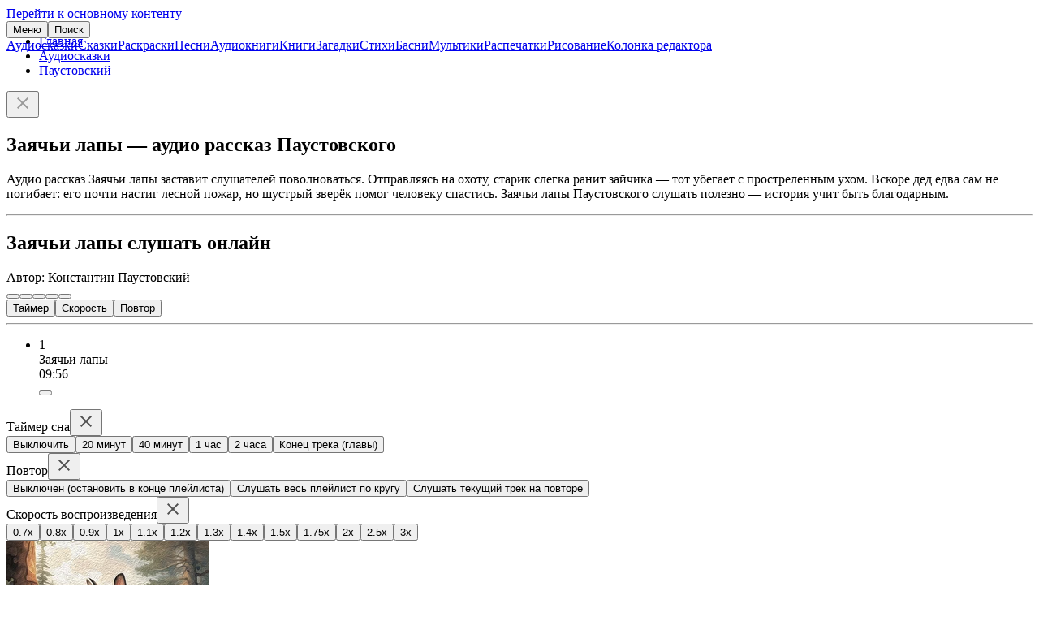

--- FILE ---
content_type: text/html; charset=UTF-8
request_url: https://deti-online.com/audioskazki/paustovskiy/zayachi-lapy/
body_size: 4898
content:
<!DOCTYPE html><html lang="ru-RU"><head><meta charset="UTF-8"><meta name="theme-color" content="#f067ab"><meta name="viewport" content="width=device-width, initial-scale=1"><title>Заячьи лапы — слушать онлайн, аудио рассказ Паустовского</title><meta name="description" content="Аудиокнига для детей по рассказу Заячьи лапы Константина Паустовского. Рассказы Паустовского можно слушать в отличной озвучке только на Дети Онлайн."><meta property="og:type" content="article"><meta property="og:site_name" content="Deti-Online.com"><meta property="og:locale" content="ru_RU"><meta property="og:url" content="https://deti-online.com/audioskazki/paustovskiy/zayachi-lapy/"><meta property="og:title" content="Заячьи лапы — аудио рассказ Паустовского"><meta property="og:description" content="Аудиокнига для детей по рассказу Заячьи лапы Константина Паустовского. Рассказы Паустовского можно слушать в отличной озвучке только на Дети Онлайн."><meta property="fb:app_id" content="293615981213395"><meta name="twitter:card" content="summary"><meta name="twitter:title" content="Заячьи лапы — аудио рассказ Паустовского"><meta name="twitter:description" content="Аудиокнига для детей по рассказу Заячьи лапы Константина Паустовского. Рассказы Паустовского можно слушать в отличной озвучке только на Дети Онлайн."><meta property="og:image" content="https://deti-online.com/i/d/44/63437/@2x/zayachi-lapy.jpg"><meta property="og:image:alt" content="Заячьи лапы"><meta property="og:image:width" content="500"><meta property="og:image:height" content="500"><meta name="twitter:image" content="https://deti-online.com/i/d/44/63437/@2x/zayachi-lapy.jpg"><link href="https://deti-online.com/audioskazki/paustovskiy/zayachi-lapy/" rel="canonical"><link href="/manifest.webmanifest?v=1668865711" rel="manifest"><link href="/a/43c0b34f/css/player.min.css?v=1736522539" rel="stylesheet" media="print" onload="this.media=&#039;all&#039;; this.onload=null; window.playerCssLoaded = !0"><link href="/a/ebad33ca/css/scroll.min.css?v=1721647989" rel="stylesheet"><link href="/a/ebad33ca/css/site.min.css?v=1758791636" rel="stylesheet"><script src="//s.luxcdn.com/t/227146/360_light.js" async></script><script src="/a/43c0b34f/js/audio-player.min.js?v=1743931547" defer></script><script src="/a/ebad33ca/js/do.system.min.js?v=1691993864" defer></script><script src="//mc.yandex.ru/metrika/watch.js" async></script><script>!function(a,c,n){(a.yandex_metrika_callbacks=a.yandex_metrika_callbacks||[]).push(function(){try{a.yaCounter13038115=new Ya.Metrika({id:13038115,clickmap:!0,trackLinks:!0,accurateTrackBounce:!0,webvisor:!0})}catch(a){}})}(window,document);</script><link rel="icon" sizes="any" href="/favicon.svg?v=9B9Qq3EWpd" type="image/svg+xml"><link rel="icon" sizes="32x32" href="/favicon-32x32.png?v=9B9Qq3EWpd" type="image/png"><link rel="apple-touch-icon" sizes="180x180" href="/favicon-apple.png?v=9B9Qq3EWpd"></head><body class="scrollable"><a class="sr-only" href="#content">Перейти к основному контенту</a><header id="header" style="position:fixed"><div class="inner"><button id="toggle-main-menu" class="text-btn">Меню</button><a class="logo" href="/" title="Главная"></a><button id="search-btn" class="text-btn" onclick="document.location = &#039;/search/&#039;">Поиск</button></div><nav id="main-menu" class="scrollable"><a href="/audioskazki/" class="item">Аудиосказки</a><a href="/skazki/" class="item">Сказки</a><a href="/raskraski/" class="item">Раскраски</a><a href="/pesni/" class="item">Песни</a><a href="/audioknigi/" class="item">Аудиокниги</a><a href="/knigi/" class="item">Книги</a><a href="/zagadki/" class="item">Загадки</a><a href="/stihi/" class="item">Стихи</a><a href="/basni/" class="item">Басни</a><a href="/video/" class="item">Мультики</a><a href="/printables/" class="item">Распечатки</a><a href="/risovanie/" class="item">Рисование</a><a href="/blog/" class="item">Колонка редактора</a></nav></header><main id="content"><ul id="breadcrumbs"><li class='b-item'><a href="/">Главная</a></li><li class='b-item'><a href="/audioskazki/">Аудиосказки</a></li><li class='b-item'><a href="/audioskazki/paustovskiy/">Паустовский</a></li></ul><div id="raffle" class="open"><a target="_blank" rel="nofollow noopener" href="/redirect/?url=https%3A%2F%2Ft.me%2Fdeti_online_com&crc=2925331805" id="raffle-text" ></a><button type="button" class="btn close-btn" aria-label="Закрыть"><svg xmlns="http://www.w3.org/2000/svg" height="24" width="24" fill="#999"><path d="M19 6.4L17.6 5 12 10.6 6.4 5 5 6.4l5.6 5.6L5 17.6 6.4 19l5.6-5.6 5.6 5.6 1.4-1.4-5.6-5.6z"></path></svg></button></div><script type="application/ld+json">{"@context":"https://schema.org","@graph":{"breadcrumbs":{"@type":"BreadcrumbList","itemListElement":[{"@type":"ListItem","position":1,"name":"Аудиосказки","item":"https://deti-online.com/audioskazki/"},{"@type":"ListItem","position":2,"name":"Паустовский","item":"https://deti-online.com/audioskazki/paustovskiy/"}]},"article":{"@type":"Article","mainEntityOfPage":{"@type":"WebPage","@id":"https://deti-online.com/audioskazki/paustovskiy/zayachi-lapy/"},"datePublished":"2023-10-22T09:02:37+03:00","dateModified":"2023-11-20T16:28:06+02:00","headline":"Заячьи лапы — аудио рассказ Паустовского","description":"Аудиокнига для детей по рассказу Заячьи лапы Константина Паустовского. Рассказы Паустовского можно слушать в отличной озвучке только на Дети Онлайн.","author":{"@type":"Organization","name":"Дети Онлайн","url":"https://deti-online.com","logo":{"@type":"ImageObject","url":"https://deti-online.com/a/img/detionline@6x.png","width":600,"height":144}},"image":["https://deti-online.com/i/d/44/63437/@2x/zayachi-lapy.jpg"]}}}</script><article id="pstat" data-pid="25977"><h1>Заячьи лапы — аудио рассказ Паустовского</h1><div class="lead cf"><p>Аудио рассказ Заячьи лапы заставит слушателей поволноваться. Отправляясь на охоту, старик слегка ранит зайчика &mdash; тот убегает с простреленным ухом. Вскоре дед едва сам не погибает: его почти настиг лесной пожар, но шустрый зверёк помог человеку спастись. Заячьи лапы Паустовского слушать полезно &mdash; история учит быть благодарным.</p></div><div class='ads-wrap'><script class='__lxGc__'>((__lxGc__=window.__lxGc__||{'s':{},'b':0})['s']['_227146']=__lxGc__['s']['_227146']||{'b':{}})['b']['_702568']={'i':__lxGc__.b++};</script><script class='__lxGc__'>((__lxGc__=window.__lxGc__||{'s':{},'b':0})['s']['_227146']=__lxGc__['s']['_227146']||{'b':{}})['b']['_702570']={'i':__lxGc__.b++};</script></div><hr><h2>Заячьи лапы слушать онлайн</h2><div class="hint">Автор: Константин Паустовский</div><div id="player" class="loading has-counter" data-album="Заячьи лапы" data-artwork="/i/d/44/63437/@2x/zayachi-lapy.jpg" data-artworkSize="500x500" data-savestate="1"><div class="player-gui-outer"><div class="player-gui"><div class="player-gui-1 placeholder placeholder-60-8"><div class="player-gui-1-inner"><button class="prev btn-icon is-ripple" title="Предыдущая [P]"></button><button class="backward btn-icon is-ripple" title="Промотать назад [←]"></button><button class="play btn-icon is-ripple" title="Воспроизвести/Пауза [Пробел]"></button><button class="forward btn-icon is-ripple" title="Промотать вперёд [→]"></button><button class="next btn-icon is-ripple" title="Следующая [N]"></button></div></div><div class="progress-bar placeholder placeholder-4-8"><div class="seek-bar"></div><div class="play-bar"></div><div class="handle"></div><div class="left current-time"></div><div class="right duration"></div></div><div class="now-playing placeholder placeholder-18-44"></div></div></div><div class="player-gui-2 placeholder placeholder-40-24"><button class="timer outlined-text-btn" title="Таймер сна">Таймер<div class="info"></div></button><button class="playback-rate outlined-text-btn" title="Скорость проигрывания">Скорость<div class="info"></div></button><button class="repeat outlined-text-btn is-ripple" title="Повтор">Повтор<div class="info"></div></button></div><hr><div id="playlist-container"><ul class="playlist grid grid-list"><li class="placeholder item item-6915 is-ripple" data-f="JNuos8uxC4zw94XTsqSJxD/1770674400/nhqvb/obbx/p/0q/63432/mnlnpuv-yncl" data-id="6915"><div class="counter">1</div><div class="name"><span class="t">Заячьи лапы</span></div><div class="time">09:56</div><button class="btn-icon download" title="Скачать"></button><i class="dot"></i></li></ul></div><div id="timer-settings" class="modal-container hidden scrollable"><div class="modal"><div class="modal-header">Таймер сна<button type="button" class="btn close-btn" title="Закрыть" aria-label="Закрыть"><svg xmlns="http://www.w3.org/2000/svg" height="24" width="24" fill="#505050"><path d="M19 6.4L17.6 5 12 10.6 6.4 5 5 6.4l5.6 5.6L5 17.6 6.4 19l5.6-5.6 5.6 5.6 1.4-1.4-5.6-5.6z"></path></svg></button></div><div class="modal-body"><button class="option" data-value="0">Выключить</button><button class="option" data-value="1200">20 минут</button><button class="option" data-value="2400">40 минут</button><button class="option" data-value="3600">1 час</button><button class="option" data-value="7200">2 часа</button><button class="option" data-value="end">Конец трека (главы)</button></div></div></div><div id="repeat-settings" class="modal-container hidden scrollable"><div class="modal"><div class="modal-header">Повтор<button type="button" class="btn close-btn" title="Закрыть" aria-label="Закрыть"><svg xmlns="http://www.w3.org/2000/svg" height="24" width="24" fill="#505050"><path d="M19 6.4L17.6 5 12 10.6 6.4 5 5 6.4l5.6 5.6L5 17.6 6.4 19l5.6-5.6 5.6 5.6 1.4-1.4-5.6-5.6z"></path></svg></button></div><div class="modal-body"><button class="option" data-value="0">Выключен (остановить в конце плейлиста)</button><button class="option" data-value="1">Слушать весь плейлист по кругу</button><button class="option" data-value="2">Слушать текущий трек на повторе</button></div></div></div><div id="playback-rate-settings" class="modal-container hidden scrollable"><div class="modal"><div class="modal-header">Скорость воспроизведения<button type="button" class="btn close-btn" title="Закрыть" aria-label="Закрыть"><svg xmlns="http://www.w3.org/2000/svg" height="24" width="24" fill="#505050"><path d="M19 6.4L17.6 5 12 10.6 6.4 5 5 6.4l5.6 5.6L5 17.6 6.4 19l5.6-5.6 5.6 5.6 1.4-1.4-5.6-5.6z"></path></svg></button></div><div class="modal-body"><button class="option" data-value="0.7">0.7x</button><button class="option" data-value="0.8">0.8x</button><button class="option" data-value="0.9">0.9x</button><button class="option" data-value="1">1x</button><button class="option" data-value="1.1">1.1x</button><button class="option" data-value="1.2">1.2x</button><button class="option" data-value="1.3">1.3x</button><button class="option" data-value="1.4">1.4x</button><button class="option" data-value="1.5">1.5x</button><button class="option" data-value="1.75">1.75x</button><button class="option" data-value="2">2x</button><button class="option" data-value="2.5">2.5x</button><button class="option" data-value="3">3x</button></div></div></div></div><picture id="main-img" title="Заячьи лапы"><source type="image/webp" srcset="/i/d/44/63437/zayachi-lapy.webp 1x, /i/d/44/63437/@2x/zayachi-lapy.webp 2x"><img src="/i/d/44/63437/zayachi-lapy.jpg" srcset="/i/d/44/63437/@2x/zayachi-lapy.jpg 2x" width="250" height="250" alt="Заячьи лапы скачать mp3" loading="lazy"></picture><hr></article><div class="scroll-container"><div class="h2-container"><div class="h2">Книги автора</div><button type="button" class="btn outlined-btn scroll-left hidden"></button><button type="button" class="btn outlined-btn scroll-right hidden"></button></div><div class="scroll-grid-img-wrap"><ul class="grid grid-img scroll-content"><li class="item"><a class="a" href="/audioskazki/paustovskiy/stalnoe-kolechko/"><picture><source type="image/webp" srcset="/i/9/2e/63412/stalnoe-kolechko.webp 1x, /i/9/2e/63412/@2x/stalnoe-kolechko.webp 2x"><img src="/i/9/2e/63412/stalnoe-kolechko.jpg" srcset="/i/9/2e/63412/@2x/stalnoe-kolechko.jpg 2x" width="250" height="250" alt="Стальное колечко" loading="lazy"></picture><span class="t"><span class="t2">Стальное колечко</span></span></a><div class="time">15 мин</div></li><li class="item"><a class="a" href="/audioskazki/paustovskiy/pohozhdeniya-zhuka-nosoroga/"><picture><source type="image/webp" srcset="/i/9/84/63413/pohozhdeniya-zhuka-nosoroga.webp 1x, /i/9/84/63413/@2x/pohozhdeniya-zhuka-nosoroga.webp 2x"><img src="/i/9/84/63413/pohozhdeniya-zhuka-nosoroga.jpg" srcset="/i/9/84/63413/@2x/pohozhdeniya-zhuka-nosoroga.jpg 2x" width="250" height="250" alt="Похождения жука-носорога" loading="lazy"></picture><span class="t"><span class="t2">Похождения жука-носорога</span></span></a><div class="time">10 мин</div></li><li class="item"><a class="a" href="/audioskazki/paustovskiy/teplyy-hleb/"><picture><source type="image/webp" srcset="/i/f/c1/63414/teplyy-hleb.webp 1x, /i/f/c1/63414/@2x/teplyy-hleb.webp 2x"><img src="/i/f/c1/63414/teplyy-hleb.jpg" srcset="/i/f/c1/63414/@2x/teplyy-hleb.jpg 2x" width="250" height="250" alt="Тёплый хлеб" loading="lazy"></picture><span class="t"><span class="t2">Тёплый хлеб</span></span></a><div class="time">20 мин</div></li><li class="item"><a class="a" href="/audioskazki/paustovskiy/dremuchiy-medved/"><picture><source type="image/webp" srcset="/i/b/88/63415/dremuchiy-medved.webp 1x, /i/b/88/63415/@2x/dremuchiy-medved.webp 2x"><img src="/i/b/88/63415/dremuchiy-medved.jpg" srcset="/i/b/88/63415/@2x/dremuchiy-medved.jpg 2x" width="250" height="250" alt="Дремучий медведь" loading="lazy"></picture><span class="t"><span class="t2">Дремучий медведь</span></span></a><div class="time">20 мин</div></li><li class="item"><a class="a" href="/audioskazki/paustovskiy/kvaksha/"><picture><source type="image/webp" srcset="/i/e/c4/63416/kvaksha.webp 1x, /i/e/c4/63416/@2x/kvaksha.webp 2x"><img src="/i/e/c4/63416/kvaksha.jpg" srcset="/i/e/c4/63416/@2x/kvaksha.jpg 2x" width="250" height="250" alt="Квакша" loading="lazy"></picture><span class="t"><span class="t2">Квакша</span></span></a><div class="time">20 мин</div></li><li class="item"><a class="a" href="/audioskazki/paustovskiy/zabotlivyy-cvetok/"><picture><source type="image/webp" srcset="/i/d/9a/63417/zabotlivyy-cvetok.webp 1x, /i/d/9a/63417/@2x/zabotlivyy-cvetok.webp 2x"><img src="/i/d/9a/63417/zabotlivyy-cvetok.jpg" srcset="/i/d/9a/63417/@2x/zabotlivyy-cvetok.jpg 2x" width="250" height="250" alt="Заботливый цветок" loading="lazy"></picture><span class="t"><span class="t2">Заботливый цветок</span></span></a><div class="time">8 мин</div></li><li class="item"><a class="a" href="/audioskazki/paustovskiy/zolotoy-lin/"><picture><source type="image/webp" srcset="/i/e/d3/63438/zolotoy-lin.webp 1x, /i/e/d3/63438/@2x/zolotoy-lin.webp 2x"><img src="/i/e/d3/63438/zolotoy-lin.jpg" srcset="/i/e/d3/63438/@2x/zolotoy-lin.jpg 2x" width="250" height="250" alt="Золотой линь" loading="lazy"></picture><span class="t"><span class="t2">Золотой линь</span></span></a><div class="time">9 мин</div></li><li class="item"><a class="a" href="/audioskazki/paustovskiy/korzina-s-elovymi-shishkami/"><picture><source type="image/webp" srcset="/i/f/f5/63439/korzina-s-elovymi-shishkami.webp 1x, /i/f/f5/63439/@2x/korzina-s-elovymi-shishkami.webp 2x"><img src="/i/f/f5/63439/korzina-s-elovymi-shishkami.jpg" srcset="/i/f/f5/63439/@2x/korzina-s-elovymi-shishkami.jpg 2x" width="250" height="250" alt="Корзина с еловыми шишками" loading="lazy"></picture><span class="t"><span class="t2">Корзина с еловыми шишками</span></span></a><div class="time">20 мин</div></li><li class="item"><a class="a" href="/audioskazki/paustovskiy/barsuchiy-nos/"><picture><source type="image/webp" srcset="/i/b/1b/63440/barsuchiy-nos.webp 1x, /i/b/1b/63440/@2x/barsuchiy-nos.webp 2x"><img src="/i/b/1b/63440/barsuchiy-nos.jpg" srcset="/i/b/1b/63440/@2x/barsuchiy-nos.jpg 2x" width="250" height="250" alt="Барсучий нос" loading="lazy"></picture><span class="t"><span class="t2">Барсучий нос</span></span></a><div class="time">5 мин</div></li><li class="item"><a class="a" href="/audioskazki/paustovskiy/kot-voryuga/"><picture><source type="image/webp" srcset="/i/9/71/63442/kot-voryuga.webp 1x, /i/9/71/63442/@2x/kot-voryuga.webp 2x"><img src="/i/9/71/63442/kot-voryuga.jpg" srcset="/i/9/71/63442/@2x/kot-voryuga.jpg 2x" width="250" height="250" alt="Кот-ворюга" loading="lazy"></picture><span class="t"><span class="t2">Кот-ворюга</span></span></a><div class="time">6 мин</div></li><li class="item"><a class="a" href="/audioskazki/paustovskiy/kakie-byvayut-dozhdi/"><picture><source type="image/webp" srcset="/i/4/84/63443/kakie-byvayut-dozhdi.webp 1x, /i/4/84/63443/@2x/kakie-byvayut-dozhdi.webp 2x"><img src="/i/4/84/63443/kakie-byvayut-dozhdi.jpg" srcset="/i/4/84/63443/@2x/kakie-byvayut-dozhdi.jpg 2x" width="250" height="250" alt="Какие бывают дожди" loading="lazy"></picture><span class="t"><span class="t2">Какие бывают дожди</span></span></a><div class="time">3 мин</div></li><li class="item"><a class="a" href="/audioskazki/paustovskiy/naedine-s-osenyu/"><picture><source type="image/webp" srcset="/i/c/f1/63444/naedine-s-osenyu.webp 1x, /i/c/f1/63444/@2x/naedine-s-osenyu.webp 2x"><img src="/i/c/f1/63444/naedine-s-osenyu.jpg" srcset="/i/c/f1/63444/@2x/naedine-s-osenyu.jpg 2x" width="250" height="250" alt="Наедине с осенью" loading="lazy"></picture><span class="t"><span class="t2">Наедине с осенью</span></span></a><div class="time">20 мин</div></li></ul></div></div><div class="tertiary-btn as-link btn-full-width"><a href="/audioskazki/paustovskiy/">рассказы Паустовского слушать</a></div></main><footer id="footer"><nav id="bottom-menu"><a href="/slovar-ustarevshih-slov/" class="a">Словарь устаревших слов</a><a href="/holders/" class="a">Правообладателям</a><a href="/policy/" class="a">Конфиденциальность</a><a href="/obratnaja-svjaz/" class="a">Обратная связь</a></nav><div class="copy"><a class="a" href="/redirect/?url=https%3A%2F%2Ft.me%2Fdeti_online_com&amp;crc=2925331805" title="Группа Telegram" rel="nofollow noopener noreferrer" target="_blank"><img src="/a/img/telegram.svg" width="40" height="40" alt="Telegram" loading="lazy"></a><span>© Deti-Online.com 2012-2026</span></div></footer><script class='__lxGc__'> ((__lxGc__=window.__lxGc__||{'s':{},'b':0})['s']['_227146']=__lxGc__['s']['_227146']||{'b':{}})['b']['_708659']={'i':__lxGc__.b++}; </script><script class='__lxGc__'> ((__lxGc__=window.__lxGc__||{'s':{},'b':0})['s']['_227146']=__lxGc__['s']['_227146']||{'b':{}})['b']['_708652']={'i':__lxGc__.b++}; </script><script src="/a/ebad33ca/js/scroll.min.js?v=1721647988" defer></script><script src="/a/ebad33ca/js/do.raffle.min.js?v=1683185067" defer></script></body></html>